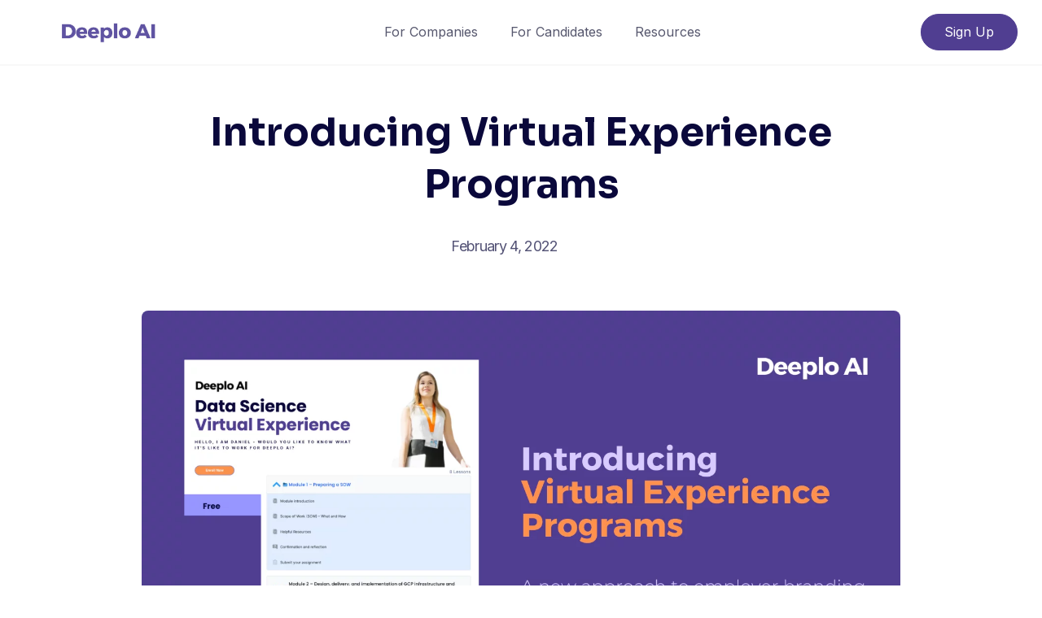

--- FILE ---
content_type: text/css
request_url: https://deeploai.com/wp-content/themes/tutorstarter-child/style.css?ver=6.9
body_size: 167
content:
/*
Theme Name: TutorStarter Child
Theme URI: https://www.deeploai.com
Template: tutorstarter
Author: Deeplo AI
Author URI: https://www.deeploai.com
Version: 1.1.10.1699371175
Updated: 2023-11-07 15:32:55

*/

